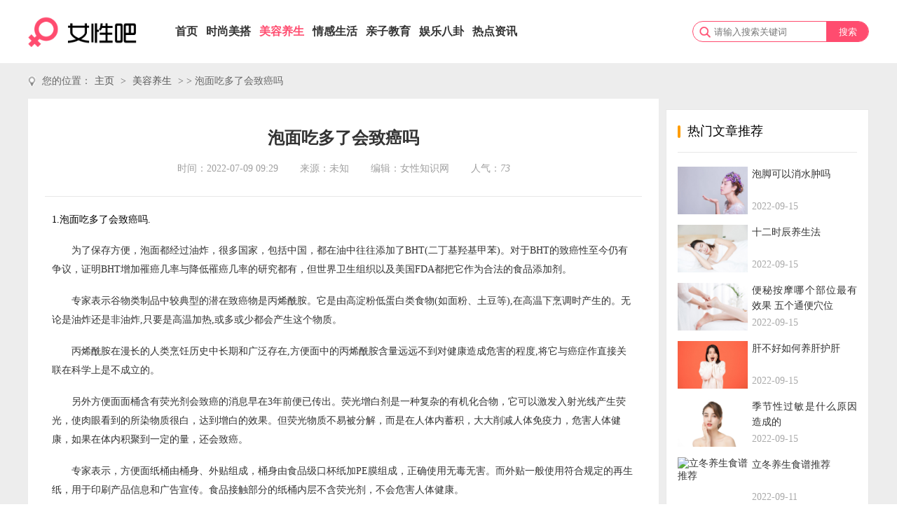

--- FILE ---
content_type: text/html
request_url: https://www.xa36.com/mrys/862982.html
body_size: 5583
content:
<!DOCTYPE html>
<html lang="en">
<head>
<meta charset="UTF-8" />
<meta name="viewport" content="width=device-width, initial-scale=1.0" />
<meta http-equiv="X-UA-Compatible" content="ie=edge" />
<title>泡面吃多了会致癌吗_女性知识网-走进女性吧,做时尚健康的女人!</title>
<meta name="keywords" content="泡面,吃,多了,会,致癌,吗,泡面,吃,多了,会," />
<meta name="description" content="泡面一直以来都是争议比较大的一种速食产品，很多人的印象中泡面属于垃圾食品，而且还有些说法称泡面吃多了会致癌，下面来了解一下究竟泡面会不会致癌。" />
<link rel="stylesheet" href="/skin/css/swiper.min.css" />
<script src="/skin/js/jquery.js"></script>
<script src="/skin/js/swiper.min.js"></script>
<script src="/skin/js/beta-detail.js"></script>
<meta http-equiv="mobile-agent" content="format=xhtml;url=/m/view.php?aid=862982">
<script type="text/javascript">if(window.location.toString().indexOf('pref=padindex') != -1){}else{if(/AppleWebKit.*Mobile/i.test(navigator.userAgent) || (/MIDP|SymbianOS|NOKIA|SAMSUNG|LG|NEC|TCL|Alcatel|BIRD|DBTEL|Dopod|PHILIPS|HAIER|LENOVO|MOT-|Nokia|SonyEricsson|SIE-|Amoi|ZTE/.test(navigator.userAgent))){if(window.location.href.indexOf("?mobile")<0){try{if(/Android|Windows Phone|webOS|iPhone|iPod|BlackBerry/i.test(navigator.userAgent)){window.location.href="/m/view.php?aid=862982";}else if(/iPad/i.test(navigator.userAgent)){}else{}}catch(e){}}}}</script>
<script>
var path = window.location.pathname;
</script>
</head>
<script language='javascript'>
function ImgReSize(e)
{
  if(e.width>760) //760可根据你文章的内容区域大小，可调整
  {
    e.width=760;   //等同上面你设的那个数值
    e.style.width="";
  }
  if(e.height>10)
  {
    e.style.height="";
  }
}
</script> 
<body>
<header>
  <div class="header clear"> <a href="https://www.tbnew.com//" class="logo float-l"></a>
    <div class="nav-list float-l clear"> <a href="https://www.tbnew.com/" class='nav-item float-l'>首页</a>  <a href="/ssmd/" class="nav-item float-l">时尚美搭</a><a href='/mrys/' class='nav-item float-l on'>美容养生</a> <a href="/qgsh/" class="nav-item float-l">情感生活</a> <a href="/qzjy/" class="nav-item float-l">亲子教育</a> <a href="/ylbg/" class="nav-item float-l">娱乐八卦</a> <a href="/rdzx/" class="nav-item float-l">热点资讯</a></div>
    <div class="search float-r">
      <form  name="formsearch" action="/plus/search.php">
        <input type="hidden" name="kwtype" value="0" />
        <input class="input-text" type="text" name="q" placeholder="请输入搜索关键词" />
        <input class="search-btn" type="submit" value="搜索" />
      </form>
    </div>
  </div>
</header>

<main>
  <div class="site">
    <p>您的位置：<a href='https://www.tbnew.com/https://www.tbnew.com/'>主页</a> > <a href='/mrys/'>美容养生</a> > > 泡面吃多了会致癌吗</p>
  </div>
  <div class="content clear">
    <div class="con-left float-l">
      <div class="article-content">
        <h1 class="page_title">泡面吃多了会致癌吗</h1>
        <div class="article-info"> <span class="info-s">时间：2022-07-09 09:29</span> <span class="info-s">来源：未知</span> <span class="info-s">编辑：女性知识网</span> <span>人气：<em><script src="/plus/count.php?view=yes&aid=862982&mid=1" type='text/javascript' language="javascript"></script></em></span></div>
<script type="text/javascript" src="//dm.tbnew.com/site/hc/production/bi/openjs/dzzl_z.js"></script>
        <!-- 文章内容 begin -->
        <div class="article-text" id="news_con"> 1.泡面吃多了会致癌吗.    <p style="text-indent:2em;">为了保存方便，泡面都经过油炸，很多国家，包括中国，都在油中往往添加了BHT(二丁基羟基甲苯)。对于BHT的致癌性至今仍有争议，证明BHT增加罹癌几率与降低罹癌几率的研究都有，但世界卫生组织以及美国FDA都把它作为合法的食品添加剂。</p><p style="text-indent:2em;">专家表示谷物类制品中较典型的潜在致癌物是丙烯酰胺。它是由高淀粉低蛋白类食物(如面粉、土豆等),在高温下烹调时产生的。无论是油炸还是非油炸,只要是高温加热,或多或少都会产生这个物质。</p><p style="text-indent:2em;">丙烯酰胺在漫长的人类烹饪历史中长期和广泛存在,方便面中的丙烯酰胺含量远远不到对健康造成危害的程度,将它与癌症作直接关联在科学上是不成立的。</p><p style="text-indent:2em;">另外方便面面桶含有荧光剂会致癌的消息早在3年前便已传出。荧光增白剂是一种复杂的有机化合物，它可以激发入射光线产生荧光，使肉眼看到的所染物质很白，达到增白的效果。但荧光物质不易被分解，而是在人体内蓄积，大大削减人体免疫力，危害人体健康，如果在体内积聚到一定的量，还会致癌。</p><p style="text-indent:2em;">专家表示，方便面纸桶由桶身、外贴组成，桶身由食品级口杯纸加PE膜组成，正确使用无毒无害。而外贴一般使用符合规定的再生纸，用于印刷产品信息和广告宣传。食品接触部分的纸桶内层不含荧光剂，不会危害人体健康。</p><p style="text-align:center;text-indent:2em;"><img onload="javascript:ImgReSize(this)" alt="泡面吃多了会致癌吗"
src="https://pic.qbaobei.com/Uploads/Picture/2020-06-02/5ed60f77350fc.jpg" width="450" height="300" title="泡面吃多了会致癌吗" alt="泡面吃多了会致癌吗" /></p>.                            2.吃泡面注意事项.    <p style="text-indent:2em;">1、方便面的酱料包盐量高、油量高，因此，泡方便面只可放一半料包，而且最好只吃面不喝汤。此外，很多方便面表面都有蜡层，对身体不好，吃之前最好用温水泡一泡，再倒出水。</p><p style="text-indent:2em;">2、方便面只适于救急，如受到条件限制吃不到东西或临时就餐不便的时候食用。一天最多吃一次，也不可以天天吃。</p><p style="text-indent:2em;">3、患有肠胃疾病和胃口不佳、吸收不良的人，最好不要吃方便面。</p><p style="text-align:center;text-indent:2em;"><img onload="javascript:ImgReSize(this)" alt="泡面吃多了会致癌吗"
src="https://pic.qbaobei.com/Uploads/Picture/2020-06-02/5ed60f78b34f5.jpg" width="450" height="300" title="泡面吃多了会致癌吗" alt="泡面吃多了会致癌吗" /></p>.                            3.泡面吃多了有什么危害.    <p style="text-indent:2em;">1、引发肥胖</p><p style="text-indent:2em;">长期进食方便面容易引发肥胖，因为方便面属于油炸食物，其热量比较高，长期大量进食方便面有可能会摄入过多的热量导致肥胖明显，在体重发生变化时带来的负面影响显著。因此，想要控制好体重，防止肥胖这种现象产生，最重要的就是少吃方便面，选择其他健康的食品获取营养。 </div>
        <div class="article-tag"> 标签： <a href="/tags.php?/%E9%A5%AE%E9%A3%9F%E5%81%A5%E5%BA%B7/">饮食健康</a> </div>
<script type="text/javascript" src="//dm.tbnew.com/site/hc/production/bi/openjs/dzzl_z.js"></script>
      </div>
      <div class="related">
        <div class="hot_hd"> 相关文章 </div>
        <ul class="related-list">
          <li class="related-item"> <a href="/mrys/884400.html" title="泡脚可以消水肿吗">
            <p>泡脚可以消水肿吗</p>
            <span class="created-time">2022-09-15</span> </a> </li>
<li class="related-item"> <a href="/mrys/884401.html" title="十二时辰养生法">
            <p>十二时辰养生法</p>
            <span class="created-time">2022-09-15</span> </a> </li>
<li class="related-item"> <a href="/mrys/884402.html" title="便秘按摩哪个部位最有效果 五个通便穴位">
            <p>便秘按摩哪个部位最有效果 五个通便穴位</p>
            <span class="created-time">2022-09-15</span> </a> </li>
<li class="related-item"> <a href="/mrys/884399.html" title="肝不好如何养肝护肝">
            <p>肝不好如何养肝护肝</p>
            <span class="created-time">2022-09-15</span> </a> </li>
<li class="related-item"> <a href="/mrys/884398.html" title="季节性过敏是什么原因造成的">
            <p>季节性过敏是什么原因造成的</p>
            <span class="created-time">2022-09-15</span> </a> </li>
<li class="related-item"> <a href="/mrys/884396.html" title="立冬养生食谱推荐">
            <p>立冬养生食谱推荐</p>
            <span class="created-time">2022-09-11</span> </a> </li>
<li class="related-item"> <a href="/mrys/884393.html" title="立冬养生应遵循自然界闭藏规律">
            <p>立冬养生应遵循自然界闭藏规律</p>
            <span class="created-time">2022-09-11</span> </a> </li>
<li class="related-item"> <a href="/mrys/884391.html" title="立冬养生汤推荐：南北杏煲猪肚">
            <p>立冬养生汤推荐：南北杏煲猪肚</p>
            <span class="created-time">2022-09-11</span> </a> </li>
<li class="related-item"> <a href="/mrys/884388.html" title="冬天喝什么汤好？冬天清润炖汤推荐">
            <p>冬天喝什么汤好？冬天清润炖汤推荐</p>
            <span class="created-time">2022-09-11</span> </a> </li>
<li class="related-item"> <a href="/mrys/884382.html" title="秋天吃什么水果 秋季润肺最重要">
            <p>秋天吃什么水果 秋季润肺最重要</p>
            <span class="created-time">2022-09-11</span> </a> </li>
<li class="related-item"> <a href="/mrys/884377.html" title="夏季自制减肥茶推荐">
            <p>夏季自制减肥茶推荐</p>
            <span class="created-time">2022-09-11</span> </a> </li>
<li class="related-item"> <a href="/mrys/884371.html" title="春季养生要注意什么">
            <p>春季养生要注意什么</p>
            <span class="created-time">2022-09-11</span> </a> </li>

        </ul>
      </div>
    </div>
    <div class="con-right float-r">
      <!-- 热门文章推荐-->
      <div class="block_cmt">
        <div class="hot_hd"> 热门文章推荐 </div>
        <div class="ar_wrap"> <a href="/mrys/884400.html" class="clear article_cmt">
          <div class="ar_l"> <img src="/uploads/allimg/220915/5ed47b2d29061_20-13_0_crop.jpg" width="100" height="68" title="泡脚可以消水肿吗" alt="泡脚可以消水肿吗"/> </div>
          <div class="ar_r">
            <div class="p"> 泡脚可以消水肿吗 </div>
            <div class="t"> 2022-09-15 </div>
          </div>
          </a>
<a href="/mrys/884401.html" class="clear article_cmt">
          <div class="ar_l"> <img src="/uploads/allimg/220915/5eb37c5b0f106_20-13_0_crop.jpg" width="100" height="68" title="十二时辰养生法" alt="十二时辰养生法"/> </div>
          <div class="ar_r">
            <div class="p"> 十二时辰养生法 </div>
            <div class="t"> 2022-09-15 </div>
          </div>
          </a>
<a href="/mrys/884402.html" class="clear article_cmt">
          <div class="ar_l"> <img src="/uploads/allimg/220915/5f081793c1dbd_20-13_0_crop.jpg" width="100" height="68" title="便秘按摩哪个部位最有效果 五个通便穴位" alt="便秘按摩哪个部位最有效果 五个通便穴位"/> </div>
          <div class="ar_r">
            <div class="p"> 便秘按摩哪个部位最有效果 五个通便穴位 </div>
            <div class="t"> 2022-09-15 </div>
          </div>
          </a>
<a href="/mrys/884399.html" class="clear article_cmt">
          <div class="ar_l"> <img src="/uploads/allimg/220915/5ea7dd438652b_20-13_0_crop.jpg" width="100" height="68" title="肝不好如何养肝护肝" alt="肝不好如何养肝护肝"/> </div>
          <div class="ar_r">
            <div class="p"> 肝不好如何养肝护肝 </div>
            <div class="t"> 2022-09-15 </div>
          </div>
          </a>
<a href="/mrys/884398.html" class="clear article_cmt">
          <div class="ar_l"> <img src="/uploads/allimg/220915/5ea7dd44a0ff4_20-13_0_crop.jpg" width="100" height="68" title="季节性过敏是什么原因造成的" alt="季节性过敏是什么原因造成的"/> </div>
          <div class="ar_r">
            <div class="p"> 季节性过敏是什么原因造成的 </div>
            <div class="t"> 2022-09-15 </div>
          </div>
          </a>
<a href="/mrys/884396.html" class="clear article_cmt">
          <div class="ar_l"> <img src="https://pic.qbaobei.com/thumb/UploadFiles/sjys/2012/10/201210291637325203_S_20-13_0_crop.jpg" width="100" height="68" title="立冬养生食谱推荐" alt="立冬养生食谱推荐"/> </div>
          <div class="ar_r">
            <div class="p"> 立冬养生食谱推荐 </div>
            <div class="t"> 2022-09-11 </div>
          </div>
          </a>
<a href="/mrys/884393.html" class="clear article_cmt">
          <div class="ar_l"> <img src="https://pic.qbaobei.com/thumb/UploadFiles/sjys/2012/10/201210291634310992_20-13_0_crop.jpg" width="100" height="68" title="立冬养生应遵循自然界闭藏规律" alt="立冬养生应遵循自然界闭藏规律"/> </div>
          <div class="ar_r">
            <div class="p"> 立冬养生应遵循自然界闭藏规律 </div>
            <div class="t"> 2022-09-11 </div>
          </div>
          </a>
<a href="/mrys/884391.html" class="clear article_cmt">
          <div class="ar_l"> <img src="https://pic.qbaobei.com/thumb/UploadFiles/sjys/2012/10/201210291627307280_S_20-13_0_crop.jpg" width="100" height="68" title="立冬养生汤推荐：南北杏煲猪肚" alt="立冬养生汤推荐：南北杏煲猪肚"/> </div>
          <div class="ar_r">
            <div class="p"> 立冬养生汤推荐：南北杏煲猪肚 </div>
            <div class="t"> 2022-09-11 </div>
          </div>
          </a>
<a href="/mrys/884388.html" class="clear article_cmt">
          <div class="ar_l"> <img src="https://pic.qbaobei.com/thumb/UploadFiles/sjys/2012/10/201210291443121123_20-13_0_crop.jpg" width="100" height="68" title="冬天喝什么汤好？冬天清润炖汤推荐" alt="冬天喝什么汤好？冬天清润炖汤推荐"/> </div>
          <div class="ar_r">
            <div class="p"> 冬天喝什么汤好？冬天清润炖汤推荐 </div>
            <div class="t"> 2022-09-11 </div>
          </div>
          </a>
<a href="/mrys/884382.html" class="clear article_cmt">
          <div class="ar_l"> <img src="https://pic.qbaobei.com/thumb/UploadFiles/sjys/2012/10/201210291432359349_20-13_0_crop.jpg" width="100" height="68" title="秋天吃什么水果 秋季润肺最重要" alt="秋天吃什么水果 秋季润肺最重要"/> </div>
          <div class="ar_r">
            <div class="p"> 秋天吃什么水果 秋季润肺最重要 </div>
            <div class="t"> 2022-09-11 </div>
          </div>
          </a>
 </div>
      </div>
      <!-- 相关搜索 -->
      <div class="block_cmt">
        <div class="hot_hd"> 热门标签 </div>
        <div class="clear tag_block">  <a href="/tags.php?/%E8%87%AA%E4%BD%93%E9%9A%86%E9%BC%BB/" target="_blank">自体隆鼻</a>  
           <a href="/tags.php?/%E5%B0%94%E6%B1%97/" target="_blank">尔汗</a>  
           <a href="/tags.php?/%E6%9D%9C%E9%B9%83%E7%94%B5%E5%BD%B1/" target="_blank">杜鹃电影</a>  
           <a href="/tags.php?/%E5%85%B3%E8%8A%82%E7%82%8E/" target="_blank">关节炎</a>  
           <a href="/tags.php?/%E5%88%86%E5%BA%97/" target="_blank">分店</a>  
           <a href="/tags.php?/%E6%8C%87%E6%8C%87%E7%82%B9%E7%82%B9/" target="_blank">指指点点</a>  
           <a href="/tags.php?/%E6%B0%B4%E6%9E%9C%E5%A7%90/" target="_blank">水果姐</a>  
           <a href="/tags.php?/%E5%AD%95%E5%A6%87%E8%A1%80%E7%B3%96%E9%AB%98/" target="_blank">孕妇血糖高</a>  
           <a href="/tags.php?/%E7%94%B5%E5%BD%B1%E5%8F%A4%E6%83%91%E4%BB%94/" target="_blank">电影古惑仔</a>  
           <a href="/tags.php?/%E5%86%AC%E7%93%9C/" target="_blank">冬瓜</a>  
           <a href="/tags.php?/%E5%9E%83%E5%9C%BE/" target="_blank">垃圾</a>  
           <a href="/tags.php?/%E5%B9%BC%E5%84%BF%E6%AD%8C%E6%9B%B2/" target="_blank">幼儿歌曲</a>  
           <a href="/tags.php?/%E6%8B%92%E5%81%9A%E7%8A%AC%E5%84%92/" target="_blank">拒做犬儒</a>  
           <a href="/tags.php?/%E4%B8%AD%E5%9B%BD%E7%BD%91%E5%95%86/" target="_blank">中国网商</a>  
           <a href="/tags.php?/%E6%BD%98%E8%BF%8E%E7%B4%AB+%E4%BF%9D%E5%85%BB/" target="_blank">潘迎紫 保养</a>  
           <a href="/tags.php?/%E5%9C%A8%E8%BF%99/" target="_blank">在这</a>  
           <a href="/tags.php?/%E5%88%86%E5%8C%BA/" target="_blank">分区</a>  
           <a href="/tags.php?/%E9%95%BF%E9%87%8C/" target="_blank">长里</a>  
           <a href="/tags.php?/%E6%9D%AD%E5%B7%9E%E8%82%B2%E6%89%8D%E5%B0%8F%E5%AD%A6/" target="_blank">杭州育才小学</a>  
           <a href="/tags.php?/%E8%A3%99%E5%B8%A6/" target="_blank">裙带</a>  
           </div>
      </div>
    </div>
  </div>
</main>
<footer>
  <div class="licence">
    <p>Copyright &copy; 2022-2023 女性知识网 版权所有</p>
    <p>网站备案号：<a href="https://beian.miit.gov.cn/" target="_blank" rel="nofollow"></a>　<a>邮箱:81537344@qq.com</a></p>
    <p>免责声明：本站部分内容（包括文字、图片、视频）来源于网络，如有侵权，请将链接发至本站邮箱，本站核实后会立即删除。敬请谅解！</p>
  </div>
  <div style='display:none'><script> var _hmt = _hmt || []; (function() {   var hm = document.createElement("script");   hm.src = "https://hm.baidu.com/hm.js?4c70caf2510f1bb06d6ba07e2c60518c";   var s = document.getElementsByTagName("script")[0];    s.parentNode.insertBefore(hm, s); })(); </script></div>
</footer>
<script>
</script>
</body>
</html>

--- FILE ---
content_type: text/html; charset=utf-8
request_url: https://www.xa36.com/plus/count.php?view=yes&aid=862982&mid=1
body_size: -40
content:
document.write('73');


--- FILE ---
content_type: text/css
request_url: https://www.xa36.com/skin/css/base.css?1768800291772
body_size: 1755
content:

/* AB模版网 做最好的织梦整站模板下载网站 Www.AdminBuy.Cn */
/* QQ：9490489 */
/* 仿站：Fang.AdminBuy.Cn */
/* 图标：Sc.AdminBuy.Cn */
body {
	font-family: "Microsoft YaHei";
}
* {
	margin: 0;
	padding: 0;
}
li {
	list-style: none;
}
a {
	text-decoration: none;
	color: #333;
}
.clear {
	zoom: 1;
}
.clear:after {
	clear: both;
	content: " ";
	display: block;
	height: 0;
	overflow: hidden;
	visibility: hidden;
}
.float-l {
	float: left;
}
.float-r {
	float: right;
}
header {
	border-bottom: 1px solid #eeeeee;
	box-shadow: 0px 1px 3px #eee;
}
.header {
	width: 1200px;
	margin: 0 auto;
	height: 90px;
	line-height: 90px;
}
.header .logo {
	display: block;
	width: 176px;
	height: 90px;
	margin-right: 28px;
	text-indent: -999em;
	background: url(../images/logo1.png) left center no-repeat;
	background-size: 176px;
}
.header .nav-list .nav-item {
	font-size: 16px;
	display: inline-block;
	margin: 0 6px;
	color: #333;
	font-weight: bold;
}
.header .nav-list .nav-item.on {
	color: #ff4c6f;
}
.header .nav-list .nav-item:hover {
	color: #ff4c6f;
}
.header .search {
	height: 28px;
	margin-top: 30px;
	width: 250px;
	overflow: hidden;
	border-radius: 20px;
	-webkit-border-radius: 20px;
	-moz-border-radius: 20px;
	-ms-border-radius: 20px;
	-o-border-radius: 20px;
	border: 1px solid #ff4c6f;
	margin-left: 30px;
}
.header form {
	height: 30px;
	box-sizing: border-box;
	overflow: hidden;
	padding-left: 30px;
	background: url(../images/search.png) 8px center no-repeat;
	background-size: 18px 18px;
}
.header .search .input-text {
	box-sizing: border-box;
	/* padding-left: 30px; */
	border: 0;
	outline: 0;
	height: 30px;
	width: 160px;
	line-height: 30px;
	display: block;
	float: left;/* background: url(../images/search.png) 8px center no-repeat; */
  /* background-size: 18px 18px; */
}
.header .search .search-btn {
	height: 30px;
	line-height: 30px;
	display: block;
	width: 60px;
	float: right;
	border: 0;
	outline: 0;
	background: transparent;
	border-left: 1px solid #ff4c6f;
	background: #ff4c6f;
	color: #fff;
	cursor: pointer;
}
.header .header-right .download {
	font-size: 16px;
}
.header .header-right .download a {
	color: #333;
	display: block;
	padding-left: 18px;
	background: url(../images/down-icon.png) left center no-repeat;
	background-size: 10px 16px;
}
.header .header-right .download a:hover {
	color: #ff4c6f;
}
.header .header-right .login {
	font-size: 16px;
	margin-left: 20px;
}
.header .header-right .login a {
	color: #333;
	display: block;
	padding-left: 34px;
	background: url(../images/user-icon.png) left center no-repeat;
	background-size: 26px 26px;
}
.header .header-right .login a:hover {
	color: #ff4c6f;
}
footer {
	width: 100%;
	background: #1a1a1a;
	padding-bottom: 40px;
}
.foot {
	width: 1200px;
	margin: 0 auto;
	padding-top: 70px;
	/* overflow: hidden; */
	padding-bottom: 70px;
}
.foot .foot-left {
	float: left;
}
.foot .foot-left .link-list>li {
	float: left;
	width: 160px;
	text-align: left;
	font-size: 15px;
	color: #e8e8e8;
}
.foot .foot-left .link-list>li a {
	color: #e8e8e8;
}
.foot .foot-left .link-list>li a:hover {
	color: #ff4c6f;
}
.link-item {
	margin-top: 20px;
}
.link-item>li {
	box-sizing: border-box;
	padding-right: 10px;
	width: 100%;
	height: 20px;
	overflow: hidden;
	color: #c8c8c8;
	margin-top: 10px;
	font-size: 14px;
}
.link-item>li a {
	color: #e8e8e8;
}
.foot .foot-right {
	float: right;
}
.foot .visit-card {
	overflow: hidden;
	width: 400px;
}
.foot .visit-card .card-left {
	float: left;
}
.foot .visit-card .card-left a {
	display: block;
}
.foot .visit-card .card-left img {
	display: block;
	width: 208px;
	height: 56px;
}
.foot .visit-card .card-left .company a {
	font-size: 14px;
	color: #fff;
	margin-top: 20px;
	letter-spacing: 2px;
}
.foot .visit-card .card-right {
	float: left;
	margin-left: 10px;
	padding-left: 10px;
	border-left: 2px solid #484848;
}
.foot .visit-card .card-right a {
	display: block;
}
.foot .visit-card .card-right a p {
	color: #fff;
	font-size: 14px;
	letter-spacing: 4px;
	line-height: 28px;
}
/* .foot .qrcode-app {
  float: left;
  width: 100px;
  margin-left: 90px;
}
.foot .qrcode-app img {
  display: block;
  width: 88px;
  height: 88px;
  margin: 0 auto;
}
.foot .qrcode-app p {
  color: #fff;
  font-size: 14px;
  text-align: center;
  margin-top: 10px;
}
.foot .qrcode-wechat {
  float: left;
  width: 100px;
  margin-left: 90px;
}
.foot .qrcode-wechat img {
  display: block;
  width: 88px;
  height: 88px;
  margin: 0 auto;
}
.foot .qrcode-wechat p {
  color: #fff;
  font-size: 14px;
  text-align: center;
  margin-top: 10px;
}
.foot .call {
  float: right;
  text-align: center;
  margin-right: 20px;
  width: 220px;
}
.foot .call .call-num {
  font-size: 30px;
  font-weight: 600;
  color: #fff;
  line-height: 60px;
}
.foot .call p {
  font-size: 18px;
  color: #fff;
} */
.foot .foot-right .qrcode {
	margin-top: 40px;
}
.foot .foot-right .qrcode>div {
	display: inline-block;
	position: relative;
	width: 140px;
	height: 40px;
	line-height: 40px;
	border-radius: 2px;
	border: 1px solid #666;
	color: #fff;
	background: #444;
	text-align: center;
	-webkit-transition: all .3s ease;
	transition: all .3s ease;
	cursor: pointer;
}
.foot .foot-right .qrcode>div:first-child {
	margin-right: 10px;
	margin-left: 20px;
}
.foot .foot-right .qrcode>div:hover {
	background: #999;
}
.foot .foot-right .qrcode>div:hover .qrcode-box {
	display: block;
}
.foot .foot-right .qrcode>div .qrcode-box {
	display: none;
	position: absolute;
	bottom: 50px;
	left: -30px;
	width: 200px;
	height: 200px;
	background: #fff;
	box-shadow: 0 0 15px 0 rgba(#333, 0.1);
	box-sizing: border-box;
	z-index: 10000;
	padding: 15px;
	border-radius: 15px;
	-webkit-border-radius: 15px;
	-moz-border-radius: 15px;
	-ms-border-radius: 15px;
	-o-border-radius: 15px;
	border: 1px solid #999;
}
.foot .foot-right .qrcode>div .qrcode-box img {
	width: 100%;
	height: 100%;
	display: block;
}
.licence {
	border-top: 1px solid #333;
	padding-top: 30px;
	width: 1200px;
	margin: 0 auto;
}
.licence >p {
	text-align: center;
	color: #777;
	font-size: 13px;
	line-height: 30px;
}
.licence a {
	color: #777;
}
/*隐藏自动副标题样式*/
.fbt {
	display: none;
}

/*AB模版网新增翻页样式 各类模版第一站 www.adminbuy.cn*/
.pagess {clear: both;margin: 20px;overflow: hidden;margin-left: 0px;text-align: center;font-size:12px}
.pagess ul li { display:inline-block;border: 1px solid #ccc;padding: 2px 9px;margin: 0 3px;line-height: 20px;background: #fff;color:#999}
.pagess ul li:hover{ background:#ccc; color:#fff;border: 1px solid #ccc}
.pagess ul li:hover a{color:#fff;}
.pagess ul li.thisclass {display: inline-block;border: 1px solid #ccc;padding: 2px 9px;margin: 0 3px;background: #ccc;color: #fff;}
.pagess ul li.thisclass a {color: #fff;}
.pagess ul li a{ display:block;color:#999}
.pagess ul li a:hover {color: #fff;}

--- FILE ---
content_type: text/css
request_url: https://www.xa36.com/skin/css/detail.css?1768800291772
body_size: 1533
content:
/* AB模版网 做最好的织梦整站模板下载网站 Www.AdminBuy.Cn */
/* QQ：9490489 */
/* 仿站：Fang.AdminBuy.Cn */
/* 图标：Sc.AdminBuy.Cn */
main {
	background: #ededed;
	overflow: hidden;
}
.site {
	box-sizing: border-box;
	width: 1200px;
	margin: 0 auto;
	height: 50px;
	line-height: 50px;
	padding-left: 20px;
	background: url(../images/site.png) left center no-repeat;
	background-size: 11px 16px;
}
.site p {
	font-size: 14px;
	color: #666;
}
.site p a {
	color: #555;
	padding: 0 5px;
}
.site p a:hover {
	color: #ff9d00;
}
.content {
	width: 1200px;
	margin: 0 auto;
	font-size: 14px;
	margin-bottom: 15px;
}
.content .con-left {
	box-sizing: border-box;
	width: 900px;
}
.content .con-left .article-content {
	box-sizing: border-box;
	padding: 30px 24px 20px;
	background: #fff;
}
.content .con-left .page_title {
	color: #333;
	font-size: 24px;
	font-weight: 600;
	padding: 10px 0;
	text-align: center;
}
.content .con-left .article-info {
	margin-top: 4px;
	padding-bottom: 30px;
	padding-top: 5px;
	text-align: center;
	border-bottom: 1px solid #e8e8e8;
	color: #a0a0a0;
}
.content .con-left .article-info .info-s {
	margin-right: 27px;
}
.content .con-left .article-text {
	padding: 20px 0;
	padding-right: 10px;
	padding-left: 10px;
	line-height: 25px;
}
.content .con-left .article-text p {
	line-height: 27px;
	font-size: 14px;
	color: #333;
	margin: 18px 0;
}
.content .con-left .article-text img {
	margin: 10px 0;
}
.content .con-left .poster {
	display: block;
	width: 100%;
	height: 80px;
}
.content .con-left .poster img {
	width: 100%;
	height: 80px;
}
.content .con-left .article-tag {
	text-align: right;
	font-size: 16px;
	line-height: 18px;
	color: #333;
}
.content .con-left .article-tag a {
	border: 1px solid #aaa;
	color: #aaa;
	padding: 0 20px;
	font-size: 14px;
	line-height: 18px;
	border-radius: 10px;
	margin-left: 10px;
	transition: 0.4s;
}
.content .con-left .article-tag a:hover {
	background: #ff5a72;
	color: #fff;
	border: 1px solid #ff5a72;
}
.content .con-left .related {
	box-sizing: border-box;
	padding: 0 24px;
	background: #fff;
	margin-top: 15px;
	margin-bottom: 15px;
}
.content .con-left .related .related-list {
	overflow: hidden;
	padding-top: 15px;
}
.content .con-left .related .related-list .related-item {
	box-sizing: border-box;
	position: relative;
	width: 400px;
	float: left;
	margin-bottom: 16px;
	padding-top: 5px;
	padding-left: 6px;
}
.content .con-left .related .related-list .related-item:nth-of-type(even) {
	margin-left: 50px;
}
.content .con-left .related .related-list .related-item:before {
	position: absolute;
	content: "";
	display: block;
	width: 2px;
	height: 2px;
	background: #aaa;
	left: 0;
	top: 15px;
}
.content .con-left .related .related-list .related-item a {
	display: block;
	color: #666;
	font-size: 14px;
	overflow: hidden;
}
.content .con-left .related .related-list .related-item a p {
	float: left;
	width: 295px;
	overflow: hidden;
	text-overflow: ellipsis;
	white-space: nowrap;
}
.content .con-left .related .related-list .related-item a .created-time {
	float: right;
}
.content .con-left .related .related-list .related-item a:hover {
	color: #ff5a72;
}
.content .con-right {
	width: 290px;
}
.content .con-right .weixin-show {
	background: #fff;
	width: 290px;
	height: 150px;
}
.content .con-right .weixin-show a {
	display: block;
}
.content .con-right .weixin-show a img {
	display: block;
	width: 290px;
	height: 150px;
}
.content .con-right .ar_wrap {
	padding-top: 20px;
}
.content .con-right .ar_wrap .article_cmt {
	display: block;
	margin-bottom: 15px;
}
.content .con-right .ar_wrap .ar_l {
	float: left;
	width: 100px;
	height: 68px;
}
.content .con-right .ar_wrap .ar_l img {
	width: 100%;
	height: 100%;
}
.content .con-right .ar_wrap .ar_r {
	float: right;
	width: 150px;
}
.content .con-right .ar_r .p {
	color: #333;
	text-align: justify;
	line-height: 22px;
	height: 44px;
	overflow: hidden;
}
.content .con-right .ar_r .p:hover {
	color: #ff5a72;
}
.content .con-right .ar_r .t {
	color: #aaa;
	margin-top: 5px;
}
.content .con-right .block_cmt .tag_block {
	margin-top: 20px;
}
.content .con-right .tag_block a {
	float: left;
	padding: 0 13px;
	height: 30px;
	line-height: 30px;
	color: #666;
	font-size: 14px;
	background: #f8f8f8;
	border-radius: 4px;
	margin-right: 10px;
	margin-bottom: 15px;
	-webkit-transition: all .4s;
	-moz-transition: all .4s;
	-ms-transition: all .4s;
	-o-transition: all .4s;
	transition: all .4s;
}
.content .con-right .tag_block a:hover {
	color: #fff;
	background: #ff5a72;
	-webkit-transition: all .4s;
	-moz-transition: all .4s;
	-ms-transition: all .4s;
	-o-transition: all .4s;
	transition: all .4s;
}
.content .con-right .tag_block span {
	float: left;
	padding: 0 13px;
	height: 30px;
	line-height: 30px;
	color: #666;
	font-size: 14px;
	background: #f8f8f8;
	border-radius: 4px;
	margin-right: 10px;
	margin-bottom: 15px;
	-webkit-transition: all .4s;
	-moz-transition: all .4s;
	-ms-transition: all .4s;
	-o-transition: all .4s;
	transition: all .4s;
}
.content .con-right .tag_block span:hover {
	color: #fff;
	background: #ff5a72;
	-webkit-transition: all .4s;
	-moz-transition: all .4s;
	-ms-transition: all .4s;
	-o-transition: all .4s;
	transition: all .4s;
}
.block_cmt {
	margin-top: 15px;
	background: #fff;
	border: 1px solid #e8e8e8;
	padding: 0 16px;
	margin-bottom: 15px;
	padding-bottom: 10px;
}
.hot_hd {
	line-height: 60px;
	color: #000;
	font-size: 18px;
	padding-left: 14px;
	position: relative;
	border-bottom: 1px solid #e8e8e8;
}
.hot_hd:before {
	content: "";
	position: absolute;
	width: 4px;
	height: 18px;
	background: #ff9d00;
	-ms-border-radius: 50em;
	border-radius: 50em;
	left: 0;
	top: 22px;
}
.block_cmt .hot_ul {
	padding-top: 16px;
}
.hot_ul a {
	-webkit-transition: all .4s;
	-moz-transition: all .4s;
	-ms-transition: all .4s;
	-o-transition: all .4s;
	transition: all .4s;
	display: block;
	line-height: 30px;
	color: #666;
	font-size: 14px;
	height: 30px;
	padding-left: 12px;
	position: relative;
	overflow: hidden;
	white-space: nowrap;
	text-overflow: ellipsis;
}
.hot_ul a:before {
	content: ".";
	position: absolute;
	left: 0;
	top: -4px;
}
.hot_ul a:hover {
	color: #ff5a72;
	-webkit-transition: all .4s;
	-moz-transition: all .4s;
	-ms-transition: all .4s;
	-o-transition: all .4s;
	transition: all .4s;
}
h3 {
	border-bottom: 1px solid #ff4c6f;
	margin: 20px 0 !important;
	font-size: 18px !important;
	color: #2b2b2b;
	line-height: 20px;
	height: 23px;
	background-repeat: no-repeat;
	background-position: 0 0;
	padding-left: 30px !important;
	background-image: url(../images/lb.png);
}
.htZfbBox1 {
	background: #fff;
	margin: 10px 0;
}
.htZfbBox1 table {
	text-align: center;
	width: 85%;
	margin: 0 auto;
	border-color: rgb(210, 210, 210)
}
.htZfbBox1 table tr {
	height: 40px;
}
.htZfbBox1 table tr.htZfbCont1 {
	height: 30px;
}
.htZfbBox1 table tr.htZfbCont1 span {
	font-size: 16px;
	color: #FFF;
}
.htZfbBox1 table tr td {
	width: 20%;
	text-align: center;
	border-color: rgb(210, 210, 210)
}
.htZfbBox1 table tr.htZfbCont1 td {
	text-align: center;
	background-color: #FF8000;
	border-color: rgb(210, 210, 210)
}
.htZfbBox1 table tr td .bBlack {
	color: #4C33E5;
	text-decoration: none;
	font-size: 12px;
}
/*隐藏自动副标题样式*/
.fbt {
	display: none;
}

--- FILE ---
content_type: application/javascript
request_url: https://www.xa36.com/skin/js/beta-detail.js
body_size: 24
content:
var t = + new Date()
document.write('<link rel="stylesheet" href="/skin/css/base.css?'+ t +'"><link rel="stylesheet" href="/skin/css/detail.css?'+ t +'">')